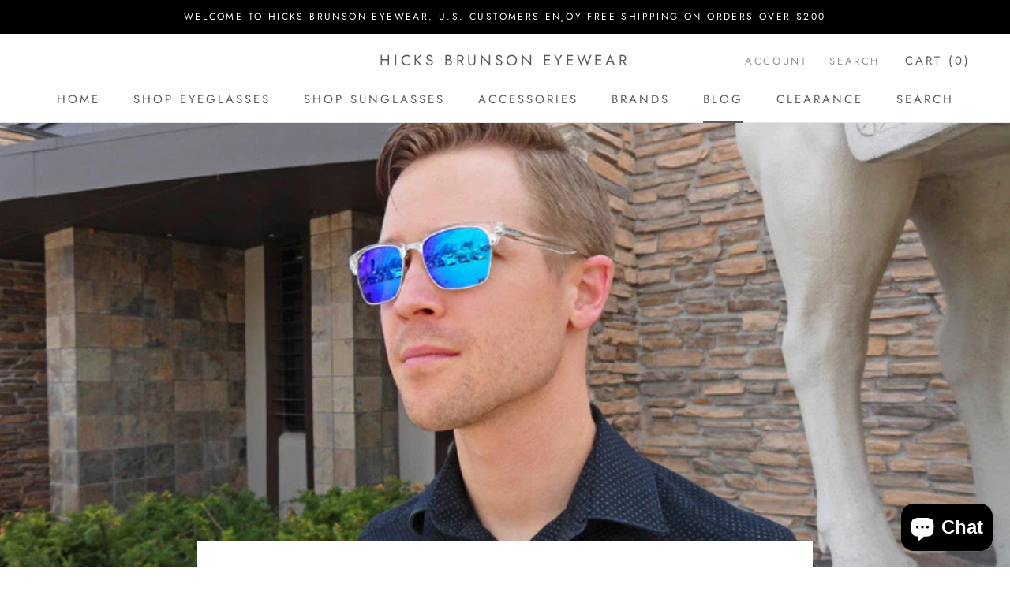

--- FILE ---
content_type: text/javascript
request_url: https://hicksbrunson.com/cdn/shop/t/11/assets/custom.js?v=183944157590872491501639439471
body_size: -803
content:
//# sourceMappingURL=/cdn/shop/t/11/assets/custom.js.map?v=183944157590872491501639439471
